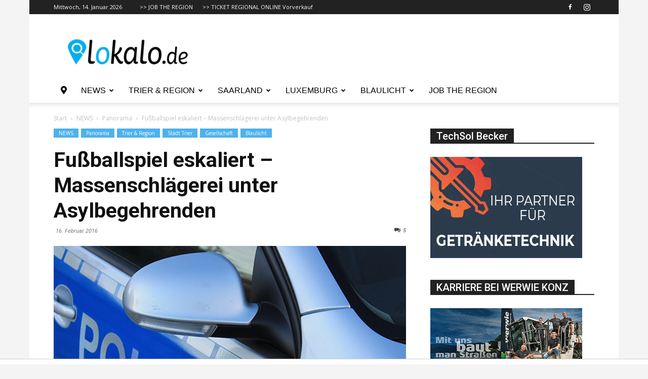

--- FILE ---
content_type: text/html; charset=utf-8
request_url: https://www.google.com/recaptcha/api2/aframe
body_size: 269
content:
<!DOCTYPE HTML><html><head><meta http-equiv="content-type" content="text/html; charset=UTF-8"></head><body><script nonce="wBMDjzOK2vXCg59RPtS0oQ">/** Anti-fraud and anti-abuse applications only. See google.com/recaptcha */ try{var clients={'sodar':'https://pagead2.googlesyndication.com/pagead/sodar?'};window.addEventListener("message",function(a){try{if(a.source===window.parent){var b=JSON.parse(a.data);var c=clients[b['id']];if(c){var d=document.createElement('img');d.src=c+b['params']+'&rc='+(localStorage.getItem("rc::a")?sessionStorage.getItem("rc::b"):"");window.document.body.appendChild(d);sessionStorage.setItem("rc::e",parseInt(sessionStorage.getItem("rc::e")||0)+1);localStorage.setItem("rc::h",'1768399120472');}}}catch(b){}});window.parent.postMessage("_grecaptcha_ready", "*");}catch(b){}</script></body></html>

--- FILE ---
content_type: text/css
request_url: https://lokalo.de/wp-content/cache/min/1/wp-content/plugins/statebuilt-facebook-page-like-popup/assets/sbfp.css?ver=1768235968
body_size: -321
content:
.state-fb-pop-up{position:fixed;left:-2000px;bottom:1px;margin:0;text-align:center;background-color:#fff;padding:0;height:auto;width:320px;border:1px solid #161616;overflow:visible;z-index:99999}.state-fb-pop-up img{max-width:100%}.state-pop-up h4.state-fb-pop-up-heading{font-weight:700;text-align:left;border-bottom:none}.state-fb-pop-up-close{position:absolute;z-index:999;top:10px;right:10px;height:32px;width:32px;-ms-filter:"progid:DXImageTransform.Microsoft.Alpha(Opacity=85)";filter:alpha(opacity=85);opacity:.8;transition:all 0.25s ease-in-out;-moz-transition:all 0.25s ease-in-out;-webkit-transition:all 0.25s ease-in-out;cursor:pointer}.state-fb-pop-up-close:hover{-ms-filter:"progid:DXImageTransform.Microsoft.Alpha(Opacity=100)";filter:alpha(opacity=100);opacity:1}.state-fb-pop-up-close img{max-width:100%}@media screen and (max-width:450px){.state-fb-pop-up{width:320px}}

--- FILE ---
content_type: application/javascript; charset=utf-8
request_url: https://lokalo.de/wp-content/themes/Newspaper-child/js/lokalo.js?ver=6.9
body_size: -427
content:
jQuery(document).ready(function($) {
 
	
	// add class "cBoxElement" to linked images, but not on galleries
	jQuery("article a").has("img").addClass("cboxElement");
	jQuery(".lightbox-lokalo").addClass("cboxElement");
	jQuery("article .gallery a").has("img").removeClass("cboxElement");
	jQuery("article .gallery-row a").has("img").removeClass("cboxElement");
	jQuery("article .tiled-gallery-item a").has("img").removeClass("cboxElement");
	
	// remove class "cBoxElement" from imgage ads with id "werbebild" linking to other websites. Mfg Tino
	jQuery("article #werbebild").has("img").removeClass("cboxElement");


/*
	jQuery(".single article .envira-gallery-wrap a").has("img").removeClass("image-link");
	jQuery(".single .similar a").has("img").removeClass("image-link");
*/
	
});

